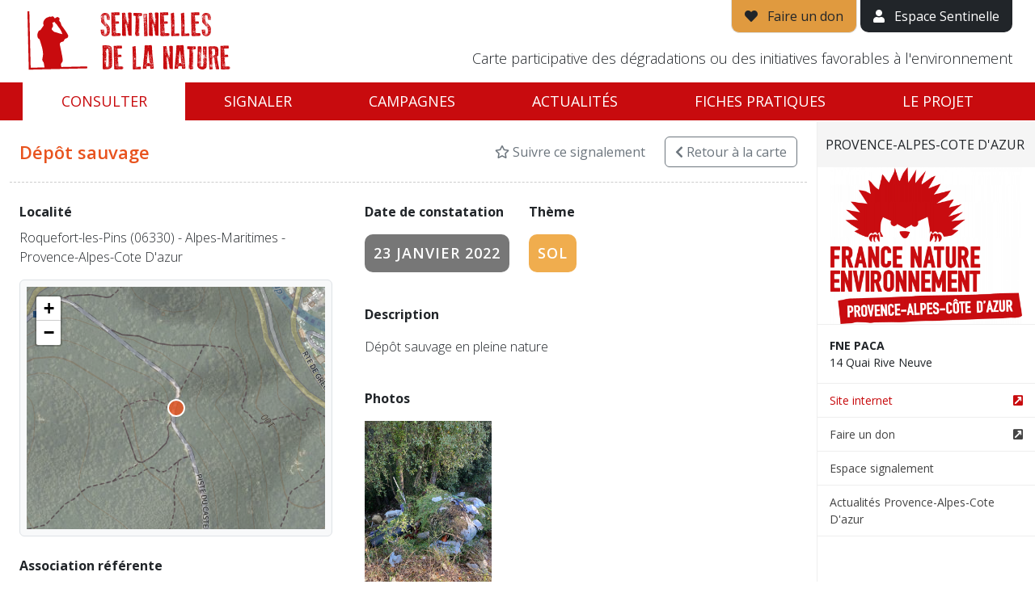

--- FILE ---
content_type: text/html; charset=utf-8
request_url: https://sentinellesdelanature.fr/alerte/16989/
body_size: 7409
content:
<!DOCTYPE html>
<html lang="fr">
<head>
<!-- Made by https://www.go-on-web.com/ -->
<meta charset="utf-8"/>
<meta http-equiv="X-UA-Compatible" content="IE=edge"/>
<meta name="viewport" content="width=device-width, initial-scale=1, maximum-scale=1"/>
<meta name="csrf" content="3fd4800c75b075e8bf246d40c8756613"/>
<meta http-equiv="Content-Type" content="text/html; charset=utf-8" />
<meta name="language" content="fr" />
<meta name="timezone" content="Europe/Paris" />
<meta name="title" content="Dégradation environnementale #2022-16989 | Roquefort-les-Pins - Alpes-Maritimes - Provence-Alpes-Cote D&amp;#039;azur | Sentinelles de la nature" />
<meta name="description" content="Dépôt sauvage en pleine nature" />
<meta name="robots" content="noindex, nofollow" />
<link rel="apple-touch-icon" sizes="180x180" href="/apple-touch-icon.png?v=vMOlPlJLOk"/>
<link rel="icon" type="image/png" sizes="32x32" href="/favicon-32x32.png?v=vMOlPlJLOk"/>
<link rel="icon" type="image/png" sizes="194x194" href="/favicon-194x194.png?v=vMOlPlJLOk"/>
<link rel="icon" type="image/png" sizes="192x192" href="/android-chrome-192x192.png?v=vMOlPlJLOk"/>
<link rel="icon" type="image/png" sizes="16x16" href="/favicon-16x16.png?v=vMOlPlJLOk"/>
<link rel="manifest" href="/manifest.json?v=vMOlPlJLOk"/>
<link rel="mask-icon" href="/safari-pinned-tab.svg?v=vMOlPlJLOk" color="#c80b0e"/>
<link rel="shortcut icon" href="/favicon.ico?v=vMOlPlJLOk"/>
<meta name="apple-mobile-web-app-title" content="Sentinelles de la nature"/>
<meta name="application-name" content="Sentinelles de la nature"/>
<meta name="theme-color" content="#ffffff"/>
<title>Dégradation environnementale #2022-16989 | Roquefort-les-Pins - Alpes-Maritimes - Provence-Alpes-Cote D&amp;#039;azur | Sentinelles de la nature</title>
<meta name="viewport" content="width=device-width, initial-scale=1" />
<link rel="stylesheet" type="text/css" media="all" href="/node_modules/leaflet/dist/leaflet.css?1767961637" />
<link rel="stylesheet" type="text/css" media="all" href="/lib/leaflet-extramarkers/css/leaflet.extra-markers.min.css?1767961637" />
<link rel="stylesheet" type="text/css" media="all" href="/node_modules/@fancyapps/ui/dist/fancybox.css?1767961637" />
<link rel="stylesheet" type="text/css" media="all" href="/css/bootstrap-2021.css?1767961637" />
<link rel="preconnect" href="//fonts.googleapis.com/" crossorigin="anonymous" />
<link rel="stylesheet" type="text/css" media="all" href="//fonts.googleapis.com/css?family=Open+Sans:300,300i,400,400i,600,600i,700,700i" />
<link rel="stylesheet" type="text/css" media="all" href="/css/public-2021.css?1767961637" />
<link rel="stylesheet" type="text/css" media="all" href="/lib/fontawesome/css/all.min.css?1767961637" />
<script>
		window.BING_KEY = "Ah6D9iiL9y8KlMIQLIAtei1lfw8B-5Gv7fK_JH0bHG8qd8KhLnvzgdvkLzILun6O";
		window.MAPBOX_KEY = "pk.eyJ1Ijoid2VzdGluZGllczk3MiIsImEiOiIxVWFvUFZRIn0.nr1rvareX08wweNJNrwtZw";
		window.IGN_KEY = null;
		window.GEOCODER = function( type ) { return "\/data\/geo\/X\/".replace('X',type); };
		window.onReady = function(callback) {
			if (document.readyState === 'loading') {
				document.addEventListener('DOMContentLoaded', callback);
			} else {
				callback();
			}
		};
		</script>
</head>
<body class="alert-view">
<div style="display:flex;flex-direction:column">
<div id="site-header" class="js-height">
<div class="container-fluid relative">
<div class="px-md-3">
<div class="d-flex justify-content-between">
<div class="py-1 py-md-2">
<a href="/" id="site-logo" class="d-block"><img src="/images/logo_sentinelles_nature-fne.png" alt="Sentinelles de la nature" class="img-fluid" /></a>
</div>
<div>
<div class="d-flex align-items-center align-items-md-end flex-md-column h-100">
<div>
<a href="https://soutenir.fne.asso.fr/sentinelles/?mtm_campaign=sentinelles&mtm_source=web&mtm_medium=header&mtm_placement=bouton" target="_blank" class="d-none d-md-inline-block border border-top-0 bg-yellow py-2 px-3 link-dark quick-access"><i class="fa fa-heart" aria-hidden="true"></i><span class="ps-2"> Faire un don</span></a>
<a href="/tableau-de-bord.html" class="d-none d-md-inline-block bg-dark py-2 px-3 text-white quick-access"><i class="fa fa-user" aria-hidden="true"></i><span class="ps-2"> Espace Sentinelle</span></a>
<a href="#" id="mobile-nav-show" class="color-red d-md-none"><i class="fa fa-bars fa-2x" aria-hidden="true"></i></a>
</div>
<div class="mt-auto d-none d-lg-block">
<p class="tagline fw-300 text-end">Carte participative des dégradations ou des initiatives favorables à l'environnement</p>
</div>
</div>
</div>
</div>
</div>
</div>
</div>
<nav id="main-nav" class="d-none d-md-block js-height" style="position:sticky;top:0;">
<div class="container-fluid">
<div class="px-md-3">
<ul class="nav nav-pills nav-fill">
<li class="nav-item"><a class="nav-link active" href="/">Consulter</a></li>
<li class="nav-item"><a class="nav-link " href="/signaler.html">Signaler</a></li>
<li class="nav-item"><a class="nav-link " href="/campaign/index.html">Campagnes</a></li>
<li class="nav-item"><a class="nav-link " href="/actualite/">Actualités</a></li>
<li class="nav-item"><a class="nav-link " href="/fiches-pratiques/">Fiches pratiques</a></li>
<li class="nav-item"><a class="nav-link " href="/page/Sentinelles-de-la-Nature.2.html">Le projet</a></li>
</ul>
</div>
</div>
</nav>
<div class="d-md-none">
<div id="mobile-nav">
<div id="mobile-nav-header" class="clearfix">
<a href="#" id="mobile-nav-close" class="pull-right"><img src="/images/mobile-nav-close.png" width="20" alt="" /></a>
<a href="#" id="mobile-nav-back" class="pull-left" style="display:none;"><img src="/images/mobile-nav-back.png" width="20" alt="" /></a>
<img src="/images/logo_sentinelles_white.png" id="mobile-nav-logo" alt="Sentinelles de la nature" class="img-responsive" />
</div>
<ul id="mobile-main-nav">
<li><a href="/" class="px-3">Accueil</a></li>
<li>
<a href="#mobile-subnav-map" class="show-mobile-subnav d-flex justify-content-between align-items-center px-3" data-section="map">
<div>Consulter</div>
<div><i class="fas fa-chevron-right" aria-hidden="true"></i></div>
</a>
</li>
<li><a href="/campaign/index.html" class="px-3">Campagnes</a></li>
<li>
<a href="#mobile-subnav-alert" class="show-mobile-subnav d-flex justify-content-between align-items-center px-3" data-section="alert">
<div>Signaler</div>
<div><i class="fas fa-chevron-right" aria-hidden="true"></i></div>
</a>
</li>
<li><a href="/campaign/index.html" class="px-3">Campagnes</a></li>
<li>
<a href="#mobile-subnav-news" class="show-mobile-subnav d-flex justify-content-between align-items-center px-3" data-section="news">
<div>Actualités</div>
<div><i class="fas fa-chevron-right" aria-hidden="true"></i></div>
</a>
</li>
<li>
<a href="#mobile-subnav-about" class="show-mobile-subnav d-flex justify-content-between align-items-center px-3" data-section="about">
<div>Le Projet</div>
<div><i class="fas fa-chevron-right" aria-hidden="true"></i></div>
</a>
</li>
<li><a href="/fiches-pratiques/" class="px-3">Fiches pratiques</a></li>
<li><a href="/tableau-de-bord.html" class="px-3">Espace Sentinelle</a></li>
</ul>
<ul id="mobile-subnav-map" class="mobile-subnav">
<li><a href="/Alsace.21.html" class="px-3">Alsace</a></li>
<li><a href="/Bourgogne-Franche-Comté.13.html" class="px-3">Bourgogne Franche Comté</a></li>
<li><a href="/Bretagne.11.html" class="px-3">Bretagne</a></li>
<li><a href="/Centre.5.html" class="px-3">Centre</a></li>
<li><a href="/Champagne-Ardenne.1.html" class="px-3">Champagne-Ardenne</a></li>
<li><a href="/Guyane.27.html" class="px-3">Guyane</a></li>
<li><a href="/Hauts-de-France.2.html" class="px-3">Hauts-de-France</a></li>
<li><a href="/Ile-De-France.18.html" class="px-3">Ile-De-France</a></li>
<li><a href="/Languedoc-Roussillon.15.html" class="px-3">Languedoc-Roussillon</a></li>
<li><a href="/Lorraine.9.html" class="px-3">Lorraine</a></li>
<li><a href="/Mayotte.24.html" class="px-3">Mayotte</a></li>
<li><a href="/Midi-Pyrenees.12.html" class="px-3">Midi-Pyrenees</a></li>
<li><a href="/Normandie.16.html" class="px-3">Normandie</a></li>
<li><a href="/Nouvelle-Aquitaine.3.html" class="px-3">Nouvelle-Aquitaine</a></li>
<li><a href="/Pays-De-La-Loire.7.html" class="px-3">Pays De La Loire</a></li>
<li><a href="/Provence-Alpes-Cote-D-azur.6.html" class="px-3">Provence-Alpes-Cote D&#039;azur</a></li>
<li><a href="/Rhone-Alpes-Auvergne.14.html" class="px-3">Rhone-Alpes - Auvergne</a></li>
</ul>
<ul id="mobile-subnav-alert" class="mobile-subnav">
<li><a href="/signaler/Alsace.21.html" class="px-3">Alsace</a></li>
<li><a href="/signaler/Bourgogne-Franche-Comté.13.html" class="px-3">Bourgogne Franche Comté</a></li>
<li><a href="/signaler/Bretagne.11.html" class="px-3">Bretagne</a></li>
<li><a href="/signaler/Centre.5.html" class="px-3">Centre</a></li>
<li><a href="/signaler/Champagne-Ardenne.1.html" class="px-3">Champagne-Ardenne</a></li>
<li><a href="/signaler/Guyane.27.html" class="px-3">Guyane</a></li>
<li><a href="/signaler/Hauts-de-France.2.html" class="px-3">Hauts-de-France</a></li>
<li><a href="/signaler/Ile-De-France.18.html" class="px-3">Ile-De-France</a></li>
<li><a href="/signaler/Languedoc-Roussillon.15.html" class="px-3">Languedoc-Roussillon</a></li>
<li><a href="/signaler/Lorraine.9.html" class="px-3">Lorraine</a></li>
<li><a href="/signaler/Mayotte.24.html" class="px-3">Mayotte</a></li>
<li><a href="/signaler/Midi-Pyrenees.12.html" class="px-3">Midi-Pyrenees</a></li>
<li><a href="/signaler/Normandie.16.html" class="px-3">Normandie</a></li>
<li><a href="/signaler/Nouvelle-Aquitaine.3.html" class="px-3">Nouvelle-Aquitaine</a></li>
<li><a href="/signaler/Pays-De-La-Loire.7.html" class="px-3">Pays De La Loire</a></li>
<li><a href="/signaler/Provence-Alpes-Cote-D-azur.6.html" class="px-3">Provence-Alpes-Cote D&#039;azur</a></li>
<li><a href="/signaler/Rhone-Alpes-Auvergne.14.html" class="px-3">Rhone-Alpes - Auvergne</a></li>
</ul>
<ul id="mobile-subnav-news" class="mobile-subnav">
<li><a href="/actualite/" class="px-3">Toute l'actualité</a></li>
<li><a href="/actualite/?region=21" class="px-3">Alsace</a></li>
<li><a href="/actualite/?region=13" class="px-3">Bourgogne Franche Comté</a></li>
<li><a href="/actualite/?region=11" class="px-3">Bretagne</a></li>
<li><a href="/actualite/?region=5" class="px-3">Centre</a></li>
<li><a href="/actualite/?region=1" class="px-3">Champagne-Ardenne</a></li>
<li><a href="/actualite/?region=27" class="px-3">Guyane</a></li>
<li><a href="/actualite/?region=2" class="px-3">Hauts-de-France</a></li>
<li><a href="/actualite/?region=18" class="px-3">Ile-De-France</a></li>
<li><a href="/actualite/?region=15" class="px-3">Languedoc-Roussillon</a></li>
<li><a href="/actualite/?region=9" class="px-3">Lorraine</a></li>
<li><a href="/actualite/?region=24" class="px-3">Mayotte</a></li>
<li><a href="/actualite/?region=12" class="px-3">Midi-Pyrenees</a></li>
<li><a href="/actualite/?region=16" class="px-3">Normandie</a></li>
<li><a href="/actualite/?region=3" class="px-3">Nouvelle-Aquitaine</a></li>
<li><a href="/actualite/?region=7" class="px-3">Pays De La Loire</a></li>
<li><a href="/actualite/?region=6" class="px-3">Provence-Alpes-Cote D&#039;azur</a></li>
<li><a href="/actualite/?region=14" class="px-3">Rhone-Alpes - Auvergne</a></li>
</ul>
<ul id="mobile-subnav-about" class="mobile-subnav">
<li><a href="/page/Sentinelles-de-la-Nature.2.html" class="px-3">Je découvre le projet Sentinelles de la Nature</a></li>
<li><a href="/page/Amoureux-de-la-Nature-Soutenez-nous.3.html" class="px-3">Je soutiens le projet Sentinelles de la Nature</a></li>
</ul>
</div>
</div>
<div id="flash-message" class="js-height">
</div>
<div id="content" style="flex-grow:1;width:100%">
<div class="d-md-flex">
<div id="alert-content" class="flex-fill px-4">
<div id="alert-header" class="row">
<div class="col-auto me-auto">
<div class="py-4">
<h1 class="fw-600 mb-0 color-orange">
						Dépôt sauvage					</h1>
</div>
</div>
<div class="col-auto align-self-center no-print">
<a href="/alert/16989/favorite.html" data-method="toggle" class="link-secondary text-decoration-none"><i class="far fa-star" aria-hidden="true"></i> Suivre ce signalement</a>
</div>
<div class="col-auto align-self-center no-print">
<a id="back2map" href="/Provence-Alpes-Cote-D-azur.6.html" class="btn btn-outline-secondary"><i class="fas fa-chevron-left" aria-hidden="true"></i><span class="d-none d-sm-inline"> Retour<span class="d-none d-lg-inline"> à la carte</span></span></a>
</div>
</div>
<div class="row py-4">
<div class="col-lg-7 order-2 order-lg-2">
<div class="px-md-3">
<div class="d-md-flex justify-content-start">
<div>
<p><strong>Date de constatation</strong></p>
<p><span class="alert-label label label-default uc">23 janvier 2022</span></p>
</div>
<div class="ps-md-4 pt-4 pt-md-0">
<p><strong>Thème</strong></p>
<p><span class="alert-label label label-yellow uc">Sol</span></p>
</div>
</div>
<p class="pt-4"><strong>Description</strong></p>
<p id="alert-description" class="fw-300">Dépôt sauvage en pleine nature</p>
<p class="pt-4"><strong>Photos</strong></p>
<div class="row">
<div class="col-6 col-lg-4 pb-3">
<a href="/thumbnail/alert/28571/1200x1200.bound/img_16989_2022-01-23-15-06-47_7312.jpg?t=1643642220" title="" data-fancybox="gallery" data-src="#photo-28571" data-slug="photo-28571">
<img class="img-fluid" src="/thumbnail/alert/28571/640x480.bound/img_16989_2022-01-23-15-06-47_7312.jpg?t=1643642220" alt="" width="360" height="270" />
</a>
<div class="text-muted small text-end">
																					Aucun commentaire <i class="far fa-comment" aria-hidden="true"></i>
</div>
</div>
</div>
<div class="pt-4">
<div class="bg-light px-4 py-4 border rounded">
<p class="mb-0">
<strong>Dossier n°</strong>
																	2022-16989															</p>
<p class="mb-0 fw-300">Dossier résolu</p>
<p class="mb-0 pt-3"><strong>Milieux concernés</strong></p>
<p class="mb-0 fw-300">Forêt – zone boisée</p>
<p class="mb-0 pt-3"><strong>Action portant atteinte</strong></p>
<p class="mb-0 fw-300">Dépôts ; rejets ; polluants <i class="fa fa-angle-right color-red" aria-hidden="true"></i> Dépôt de déchets</p>
</div>
</div>
<p class="pt-4 small text-secondary fw-300">Dernière mise à jour le 23 février 2022</p>
</div>
</div>
<div class="col-lg-5 order-2 order-lg-1">
<p class="pt-4 pt-lg-0 mb-0 pb-2"><strong>Localité</strong></p>
<p class="fw-300">Roquefort-les-Pins (06330) - Alpes-Maritimes - Provence-Alpes-Cote D&#039;azur</p>
<div class="bg-light border p-2 rounded">
<div id="alert-map" data-json="/data/16989/view.json" data-latlng="[43.6840574,7.0688378]"></div>
</div>
<div class="pt-4">
<p><strong>Association référente</strong></p>
<div id="alert-asso">
<div class="d-flex justify-content-start asso-item pb-4">
<div>
<p class="small mb-0">
<strong>FNE Alpes Maritimes</strong><br/>
<span class="fw-300"></span>
</p>
<p class="small mb-0"><a href="http://www.fne06.org/" target="_blank" class="color-red">http://www.fne06.org/</a></p>
</div>
</div>
</div>
</div>
</div>
</div>
<div id="alert-link" class="d-none d-md-block py-4">
<p class="mb-0"><strong>Lien direct vers cette fiche</strong></p>
<p class="mb-0 fw-700"><a href="https://sentinellesdelanature.fr/alerte/16989/" class="color-red">https://sentinellesdelanature.fr/alerte/16989/</a></p>
</div>
</div>
<div><div id="region-info" style="height:100%; overflow: auto;">
<a href="/Provence-Alpes-Cote-D-azur.6.html" class="d-none d-md-flex justify-content-between align-items-center close-region">
<span class="uc fw-400 text-dark py-3">Provence-Alpes-Cote D&#039;azur</span>
</a>
<a href="#region-info" class="d-none d-md-none justify-content-between align-items-center close-mobile-panel">
<span class="uc fw-400 text-dark py-3">Provence-Alpes-Cote D&#039;azur</span>
</a>
<p class="mb-0 px-3 text-center"><img class="img-fluid" src="/thumbnail/asso/12041/300x300.bound/2b976ee1ce13fdd0029d0373d1f7c720.jpg?t=1764164489" alt="" width="300" height="300" /></p>
<address class="small">
<p class="mb-0">
<strong>FNE PACA</strong>
<br/>14 Quai Rive Neuve		</p>
</address>
<ul class="small list-unstyled">
<li>
<a href="https://fnepaca.fr/" class="d-flex justify-content-start align-items-center color-red" target="_blank">
<div class="flex-fill pe-2">Site internet</div>
<div><i class="fa fa-external-link-square" aria-hidden="true"></i></div>
</a>
</li>
<li>
<a href="https://www.helloasso.com/associations/fne-paca/formulaires/1/widget" class="d-flex justify-content-start align-items-center " target="_blank">
<div class="flex-fill pe-2">Faire un don</div>
<div><i class="fa fa-external-link-square" aria-hidden="true"></i></div>
</a>
</li>
<li><a href="/signaler/Provence-Alpes-Cote-D-azur.6.html">Espace signalement</a></li>
<li><a href="/actualite/?region=6">Actualités Provence-Alpes-Cote D&#039;azur</a></li>
</ul>
</div>
</div>
</div>
<div id="photo-28571" style="display:none" class="container p-4 rounded rounded-lg">
<div class="row">
<div class="col">
<img class="img-fluid" src="/thumbnail/alert/28571/1200x1200.bound/img_16989_2022-01-23-15-06-47_7312.jpg?t=1643642220" alt="" width="" height="" />
</div>
<div class="col-6">
<p>Dépôt sauvage d?ordures en pleine nature</p>
<div class="alert alert-secondary">
<a href="/connexion.html?redirect=%2Falerte%2F16989%2F%23photo-28571" class="alert-link">Connectez-vous</a>
						ou <a href="/default/register.html?redirect=%2Falerte%2F16989%2F%23photo-28571" class="alert-link">créez un compte</a>
						pour laisser un commentaire
					</div>
</div>
</div>
</div>
</div>
</div>
<footer id="footer" class="bg-light border-top pt-3 pb-md-2 hidden-xs js-height-count">
<div class="container-xl">
<div class="d-flex flex-column gap-4">
<div class="row g-3 d-none d-md-flex justify-content-center align-items-center">
<div class="col-3 col-sm-2 col-md-1 col-lg">
<a class="partner-item" href="https://www.fne.asso.fr/" target="_blank"><img class="img-thumbnail" src="/thumbnail/asso/1/300x300.bound/d1c9ddf960d2be4eaa715f0e79456724.jpg?t=1727088903" alt="" width="300" height="300" /></a>
</div>
<div class="col-3 col-sm-2 col-md-1 col-lg">
<a class="partner-item" href="https://www.fne-aura.org/" target="_blank"><img class="img-thumbnail" src="/thumbnail/asso/2/300x300.bound/eed6056f0058223d8972c97c64e1a1b0.jpg?t=1753964223" alt="" width="300" height="300" /></a>
</div>
<div class="col-3 col-sm-2 col-md-1 col-lg">
<span class="partner-item"><img class="img-thumbnail" src="/thumbnail/asso/1497/300x300.bound/264fb2798abe2d7635ef7602f6b1ce62.jpg?t=1768648340" alt="" width="300" height="300" /></span>
</div>
<div class="col-3 col-sm-2 col-md-1 col-lg">
<a class="partner-item" href="http://www.alsacenature.org/" target="_blank"><img class="img-thumbnail" src="/thumbnail/asso/1500/300x300.bound/c05d0f6582d7ad496ff1972f8742adf4.jpg?t=1682414810" alt="" width="300" height="300" /></a>
</div>
<div class="col-3 col-sm-2 col-md-1 col-lg">
<a class="partner-item" href="http://fne-bfc.fr/" target="_blank"><img class="img-thumbnail" src="/thumbnail/asso/1879/300x300.bound/fa696d8689c8a8bceb195bb1846d5d22.jpg?t=1768377838" alt="" width="300" height="300" /></a>
</div>
<div class="col-3 col-sm-2 col-md-1 col-lg">
<a class="partner-item" href="https://www.lorrainenatureenvironnement.fr/" target="_blank"><img class="img-thumbnail" src="/thumbnail/asso/1888/300x300.bound/07eebd638c6d93c5d0f2cbe02334a911.jpg?t=1768469551" alt="" width="300" height="300" /></a>
</div>
<div class="col-3 col-sm-2 col-md-1 col-lg">
<span class="partner-item"><img class="img-thumbnail" src="/thumbnail/asso/1911/300x300.bound/f5ad76260b417b174b4667cc69b762bc.jpg?t=1767861715" alt="" width="300" height="300" /></span>
</div>
<div class="col-3 col-sm-2 col-md-1 col-lg">
<a class="partner-item" href="https://fne-idf.fr/" target="_blank"><img class="img-thumbnail" src="/thumbnail/asso/4436/300x300.bound/9fc6976a9e6d4e4a2a16fb1d3db4d5bd.jpg?t=1768491522" alt="" width="300" height="300" /></a>
</div>
<div class="col-3 col-sm-2 col-md-1 col-lg">
<a class="partner-item" href="http://www.fne-pays-de-la-loire.fr/" target="_blank"><img class="img-thumbnail" src="/thumbnail/asso/4673/300x300.bound/51b55bcc8151692e820bd593ca44ad37.jpg?t=1729755846" alt="" width="300" height="300" /></a>
</div>
<div class="col-3 col-sm-2 col-md-1 col-lg">
<a class="partner-item" href="https://fne-ocmed.fr/" target="_blank"><img class="img-thumbnail" src="/thumbnail/asso/6649/300x300.bound/45d94d2e2b081d22155a885b9a12c55e.jpg?t=1731664124" alt="" width="300" height="300" /></a>
</div>
<div class="col-3 col-sm-2 col-md-1 col-lg">
<a class="partner-item" href="https://www.fne-op.fr/" target="_blank"><img class="img-thumbnail" src="/thumbnail/asso/6666/300x300.bound/952c027f9fea5d49e61449858ecbd852.jpg?t=1768332358" alt="" width="300" height="300" /></a>
</div>
<div class="col-3 col-sm-2 col-md-1 col-lg">
<span class="partner-item"><img class="img-thumbnail" src="/thumbnail/asso/7821/300x300.bound/7090d11a14c16981d37701184cfa203b.jpg?t=1768655800" alt="" width="300" height="300" /></span>
</div>
<div class="col-3 col-sm-2 col-md-1 col-lg">
<a class="partner-item" href="http://fnepaca.fr/" target="_blank"><img class="img-thumbnail" src="/thumbnail/asso/12041/300x300.bound/2b976ee1ce13fdd0029d0373d1f7c720.jpg?t=1764164489" alt="" width="300" height="300" /></a>
</div>
<div class="col-3 col-sm-2 col-md-1 col-lg">
<a class="partner-item" href="https://fne-nouvelleaquitaine.fr/" target="_blank"><img class="img-thumbnail" src="/thumbnail/asso/18619/300x300.bound/e36d0ee0622119a478f965a87ca75bd2.jpg?t=1766514620" alt="" width="300" height="300" /></a>
</div>
<div class="col-3 col-sm-2 col-md-1 col-lg">
<span class="partner-item"><img class="img-thumbnail" src="/thumbnail/asso/19656/300x300.bound/50d8c512da7e8d9f61af510975a6e36f.jpg?t=1768559051" alt="" width="300" height="300" /></span>
</div>
<div class="col-3 col-sm-2 col-md-1 col-lg">
<a class="partner-item" href="https://fne-bretagne.bzh/" target="_blank"><img class="img-thumbnail" src="/thumbnail/asso/20322/300x300.bound/bc963afd35f6fbcb4d4cd84f45739863.jpg?t=1765208886" alt="" width="300" height="300" /></a>
</div>
<div class="col-3 col-sm-2 col-md-1 col-lg">
<a class="partner-item" href="https://fne-centrevaldeloire.org/" target="_blank"><img class="img-thumbnail" src="/thumbnail/asso/23001/300x300.bound/db781ddbec538a27b122d2a361a4a61b.jpg?t=1697126085" alt="" width="300" height="300" /></a>
</div>
</div>
<div class="row justify-content-center align-items-baseline g-2 g-md-4">
<div class="col-12 col-md-auto text-center">
<span class="fw-400 color-red">Sentinelles de la nature &copy;2026</span>
</div>
<div class="col-12 col-md-auto text-center">
<a href="/page/privacy.html" class="text-decoration-none link-dark">Politique de confidentialité</a>
</div>
<div class="col-12 col-md-auto text-center">
<a href="/page/cookies.html" class="text-decoration-none link-dark">Cookies</a>
</div>
<div class="col-12 col-md-auto text-center">
<a href="/page/legal.html" class="text-decoration-none link-dark">Mentions légales</a>
</div>
<div class="col-12 col-md-auto text-center">
<small class="text-secondary">Version 2.3.0</small>
</div>
</div>
<div class="d-flex justify-content-center align-items-center gap-3">
<a href="https://apps.apple.com/fr/app/sentinelles-de-la-nature/id1357063594" target="_blank" >
<img src="/images/download-app-store.png" alt="Application mobile" class="img-fluid ms-3" style="height: 2.5rem;">
</a>
<a href="https://play.google.com/store/apps/details?id=fr.sentinellesdelanature&pli=1" target="_blank">
<img src="/images/download-google-play.png" alt="Application mobile" class="img-fluid ms-3" style="height: 2.5rem;">
</a>
</div>
</div>
</div>
</footer>
<script>
  var _paq = window._paq = window._paq || [];
  /* tracker methods like "setCustomDimension" should be called before "trackPageView" */
  _paq.push(['trackPageView']);
  _paq.push(['enableLinkTracking']);
  (function() {
    var u= "https:\/\/stats.fne.asso.fr\/";
    _paq.push(['setTrackerUrl', u+'matomo.php']);
    _paq.push(['setSiteId', "13"]);
    var d=document, g=d.createElement('script'), s=d.getElementsByTagName('script')[0];
    g.async=true; g.src=u+'matomo.js'; s.parentNode.insertBefore(g,s);
  })();
</script>
<script src="/node_modules/tarteaucitronjs/tarteaucitron.js"></script>
<script>
tarteaucitron.init({
    "privacyUrl": "", /* Privacy policy url */
    "bodyPosition": "bottom", /* or top to bring it as first element for accessibility */

    "hashtag": "#tarteaucitron", /* Open the panel with this hashtag */
    "cookieName": "tarteaucitron", /* Cookie name */

    "orientation": "middle", /* Banner position (top - bottom - middle - popup) */

    "groupServices": false, /* Group services by category */

    "showAlertSmall": false, /* Show the small banner on bottom right */
    "cookieslist": false, /* Show the cookie list */

    "showIcon": false, /* Show cookie icon to manage cookies */
    // "iconSrc": "", /* Optionnal: URL or base64 encoded image */
    "iconPosition": "BottomRight", /* Position of the icon between BottomRight, BottomLeft, TopRight and TopLeft */

    "adblocker": false, /* Show a Warning if an adblocker is detected */

    "DenyAllCta" : true, /* Show the deny all button */
    "AcceptAllCta" : true, /* Show the accept all button when highPrivacy on */
    "highPrivacy": true, /* HIGHLY RECOMMANDED Disable auto consent */

    "handleBrowserDNTRequest": false, /* If Do Not Track == 1, disallow all */

    "removeCredit": false, /* Remove credit link */
    "moreInfoLink": true, /* Show more info link */
    "useExternalCss": false, /* If false, the tarteaucitron.css file will be loaded */

    //"cookieDomain": ".my-multisite-domaine.fr", /* Shared cookie for subdomain website */

    "readmoreLink": "", /* Change the default readmore link pointing to tarteaucitron.io */

    "mandatory": true /* Show a message about mandatory cookies */
});
</script>
<!-- <script type="text/javascript">
	tarteaucitron.user.matomoId = '1';
	tarteaucitron.user.matomoHost = "//sentinellesdelanature.fr/matomo/";
	(tarteaucitron.job = tarteaucitron.job || []).push('matomo');
</script> -->
<div id="form-loader" title="Chargement de la page en cours…"></div>
<div class="modal fade" id="modal"></div>
<script>
			var h100 = function()
			{
				var h = window.innerHeight;
				var l = document.getElementsByClassName('js-height');
				for( var i = 0; i < l.length; i++ ) h-= l.item(i).offsetHeight;

				document.documentElement.style.setProperty( '--h-100', h + "px");
			}
			h100();
			window.addEventListener( "resize", h100 );
			window.addEventListener( 'DOMContentLoaded', h100 );
			window.addEventListener( "load", h100 );
		</script>
<script type="text/javascript" src="/lib/jquery-3.1.1.min.js?1767961637"></script>
<script type="text/javascript" src="/node_modules/leaflet/dist/leaflet.js?1767961637"></script>
<script type="text/javascript" src="/node_modules/leaflet-bing-layer/leaflet-bing-layer.min.js?1767961637"></script>
<script type="text/javascript" src="/lib/leaflet-extramarkers/js/leaflet.extra-markers.min.js?1767961637"></script>
<script type="text/javascript" src="/node_modules/@fancyapps/ui/dist/fancybox.umd.js?1767961637"></script>
<script type="text/javascript" src="/node_modules/bootstrap/dist/js/bootstrap.bundle.min.js?1767961637"></script>
<script type="text/javascript" src="/js/toolkit.js?1767961637"></script>
<script type="text/javascript" src="/lib/js.cookie.js?1767961637"></script>
<script type="text/javascript" src="/js/public.js?1767961637"></script>
<script type="text/javascript" src="/lib/colorsys.js?1767961637"></script>
<script type="text/javascript" src="/node_modules/underscore/underscore-min.js?1767961637"></script>
<script type="text/javascript" src="/js/map-marker.js?1767961637"></script>
<script>
$(function()
{
	var alert = {
		lat: 43.6840574,
		lng: 7.0688378,
		category: "impact"	};

	var position = [ alert.lat, alert.lng ];

	var map = new L.Map('alert-map', {
		center: position,
		zoom: 16,
		attributionControl: false,
		scrollWheelZoom: false
	});

	window.getTileLayer('hybrid').addTo(map);

	var marker = window.getMarker( alert ).addTo(map);


	// Fancybox
	Fancybox.bind("[data-fancybox]", {
		autoFocus: false
	});
	/*
	$(".fancybox").fancybox({
		loop: false,
		helpers	:
		{
			title : { type : 'inside' },
			buttons	: {}
		},
		beforeLoad: function()
		{
			this.title = $(this.element).data('title');
		}
	});
	*/


	var q = sessionStorage.getItem( "map-6" );
	if( q ) document.getElementById('back2map').attributes.href.value += '?' + q

})
</script>
</body>
</html>
